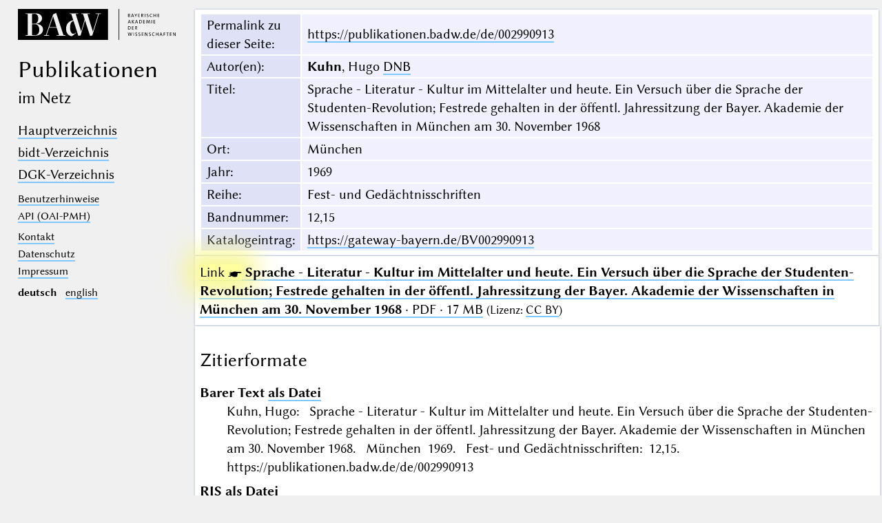

--- FILE ---
content_type: text/html; charset=UTF-8
request_url: https://publikationen.badw.de/de/002990913
body_size: 2248
content:
<!DOCTYPE html>
<html class="desk" lang="de">
<head>
	<meta charset="utf-8"/>
	<meta content="width=device-width, initial-scale=1.0" name="viewport"/>
	<!-- Licensed under http://www.apache.org/licenses/LICENSE-2.0 - Attribution notice: Development and design by Stefan Müller in 2013 ff. (© http://badw.de) -->
	<link href="/-/-/icons/favicon.ico" rel="icon"/>
	<link href="/cssjs/A/eigen.css?v=1768568799" media="all" rel="stylesheet"/>
	<link href="/cssjs/badw_publica/eigen.css?v=1768568799" media="all" rel="stylesheet"/>
	<script src="/cssjs/A/jquery/jquery.min.js"></script>
	<script src="/cssjs/A/eigen.js?v=1768568799"></script>
	<script src="/cssjs/badw_publica/eigen.js?v=1768568799"></script>
	<title>BAdW · 002990913</title>
</head>
<body>
<header>
	<a class="img" href="http://badw.de"><img src="/-/-/icons/badw_marke_name.svg" alt="BAdW"/></a>
	<h1>
		<l- l="de">Publikationen</l-><l- l="en">Publications</l->
		<small><l- l="de">im Netz</l-><l- l="en">online</l-></small>
	</h1>
	<label class="key"><input type="checkbox"/><span class="checked">✕</span><span class="unchecked">☰</span></label>
	<section>
		<nav>
			<ul>
				<li>					<a href="/de/-/index"><l- l="de">Hauptverzeichnis</l-><l- l="en">Main index</l-></a>				</li>
				<li>					<a href="/de/-/index_bidt"><l- l="de">bidt-Verzeichnis</l-><l- l="en">bidt index</l-></a>				</li>
				<li>					<a href="/de/-/index_dgk"><l- l="de">DGK-Verzeichnis</l-><l- l="en">DGK index</l-></a>				</li>
			</ul>
		</nav>
		<nav class="extra">
			<ul>
				<li>					<a href="/de/-/information"><l- l="de">Benutzerhinweise</l-><l- l="en">User guide</l-></a>				</li>
				<li>					<a href="/de/-/api">API (OAI-PMH)</a>				</li>
			</ul>
		</nav>
		<nav class="extra">
			<ul>
				<li>
					<a href="/de/-/contact"><l- l="de">Kontakt</l-><l- l="en">Contact</l-></a>
				</li>
				<li><a href="http://badw.de/data/footer-navigation/datenschutz.html"><l- l="de">Datenschutz</l-><l- l="en">Privacy</l-></a></li>
				<li><a href="http://badw.de/data/footer-navigation/impressum.html">Impressum</a></li>
			</ul>
		</nav>
		<nav class="extra space">
			<b>deutsch</b>
			<a href="/en/002990913" hreflang="en" lang="en" rel="alternate">english</a>
		</nav>
	</section>
</header>
<main class="flexcol">
	<table class="card mapping">
		<tr>
			<th scope="row"><l- l="de">Permalink zu dieser Seite</l-><l- l="en">Permalink to this page</l->:</th>
			<td><a href="https://publikationen.badw.de/de/002990913">https://publikationen.badw.de/de/002990913</a></td>
		</tr>
		<tr>
			<th scope="row"><l- l="de">Autor(en)</l-><l- l="en">Author(s)</l->:</th>
			<td><b>Kuhn</b>, Hugo <a class="key" href="https://d-nb.info/gnd/118725254">DNB</a></td>
		</tr>
		<tr>
			<th scope="row"><l- l="de">Titel</l-><l- l="en">Title</l->:</th>
			<td>Sprache - Literatur - Kultur im Mittelalter und heute. Ein Versuch über die Sprache der Studenten-Revolution; Festrede gehalten in der öffentl. Jahressitzung der Bayer. Akademie der Wissenschaften in München am 30. November 1968</td>
		</tr>
		<tr hidden="">
			<th scope="row"><l- l="de">Titelzusatz</l-><l- l="en">Title addition</l->:</th>
			<td></td>
		</tr>
		<tr>
			<th scope="row"><l- l="de">Ort</l-><l- l="en">Place</l->:</th>
			<td>München</td>
		</tr>
		<tr>
			<th scope="row"><l- l="de">Jahr</l-><l- l="en">Year</l->:</th>
			<td>1969</td>
		</tr>
		<tr>
			<th scope="row"><l- l="de">Reihe</l-><l- l="en">Series</l->:</th>
			<td>Fest- und Gedächtnisschriften</td>
		</tr>
		<tr>
			<th scope="row"><l- l="de">Bandnummer</l-><l- l="en">Volume number</l->:</th>
			<td>12,15</td>
		</tr>
		<tr>
			<th scope="row"><l- l="de">Katalogeintrag</l-><l- l="en">Catalog entry</l->:</th>
			<td><a href="https://gateway-bayern.de/BV002990913">https://gateway-bayern.de/BV002990913</a></td>
		</tr>
	</table>
	<ul class="card"><li><a class="key" href="/de/002990913/002990913.pdf"><span class="blinkblink">Link ☛</span> <strong>Sprache - Literatur - Kultur im Mittelalter und heute. Ein Versuch über die Sprache der Studenten-Revolution; Festrede gehalten in der öffentl. Jahressitzung der Bayer. Akademie der Wissenschaften in München am 30. November 1968</strong> · PDF · 17 MB</a> <small>(<l- l="de">Lizenz</l-><l- l="en">License</l->: <a href="https://creativecommons.org/licenses/by/4.0/legalcode.de">CC BY</a>)</small></li>
	</ul>
	<article class="card">
		<h2>
			<l- l="de">Zitierformate</l->
			<l- l="en">Citation formats</l->
		</h2>
		<dl>
			<dt>
				<l- l="de">Barer Text</l->
				<l- l="en">Plain Text</l->
				<a class="key" href="/de/api/cit/002990913.txt"><l- l="de">als Datei</l-><l- l="en">as file</l-></a>
			</dt>
			<dd>Kuhn, Hugo: Sprache - Literatur - Kultur im Mittelalter und heute. Ein Versuch über die Sprache der Studenten-Revolution; Festrede gehalten in der öffentl. Jahressitzung der Bayer. Akademie der Wissenschaften in München am 30. November 1968. München 1969. Fest- und Gedächtnisschriften: 12,15. https://publikationen.badw.de/de/002990913</dd>
			<dt>
				RIS
				<a class="key" href="/de/api/cit/002990913.ris"><l- l="de">als Datei</l-><l- l="en">as file</l-></a>
			</dt>
			<dd><pre>
TY - BOOK
AU - Kuhn, Hugo
T1 - Sprache - Literatur - Kultur im Mittelalter und heute. Ein Versuch über die Sprache der Studenten-Revolution; Festrede gehalten in der öffentl. Jahressitzung der Bayer. Akademie der Wissenschaften in München am 30. November 1968
CY - München
PY - 1969
T3 - Fest- und Gedächtnisschriften
VL - 12,15
UR - https://publikationen.badw.de/de/002990913
ER -
</pre></dd>
			<dt>
				BibTex
				<a class="key" href="/de/api/cit/002990913.bib"><l- l="de">als Datei</l-><l- l="en">as file</l-></a>
			</dt>
			<dd><pre>
@Book&#123;Kuhn1969,
author  = "Kuhn, Hugo",
title   = "Sprache - Literatur - Kultur im Mittelalter und heute. Ein Versuch über die Sprache der Studenten-Revolution; Festrede gehalten in der öffentl. Jahressitzung der Bayer. Akademie der Wissenschaften in München am 30. November 1968",
year    = "1969",
address = "München",
series  = "Fest- und Gedächtnisschriften",
volume  = "12,15",
url     = "https://publikationen.badw.de/de/002990913",
&#125;
</pre></dd>
		</dl>
	</article>
</main><script type="text/javascript">// by Matomo
	var _paq = window._paq || [];
	_paq.push(["setDomains", "*.publikationen.badw.de"]);
	_paq.push(['trackPageView']);
	_paq.push(['enableLinkTracking']);
	_paq.push(['disableCookies']);
	(function() {
		var u="//webstats.badw.de/";
		_paq.push(['setTrackerUrl', u+'matomo.php']);
		_paq.push(['setSiteId', '23']);
		var d=document, g=d.createElement('script'), s=d.getElementsByTagName('script')[0];
		g.type='text/javascript'; g.async=true; g.defer=true; g.src=u+'matomo.js'; s.parentNode.insertBefore(g,s);
	})();
</script>
<noscript><img src="//webstats.badw.de/matomo.php?idsite=23&amp;rec=1" style="border: 0" alt=""/></noscript>
</body>
</html>
